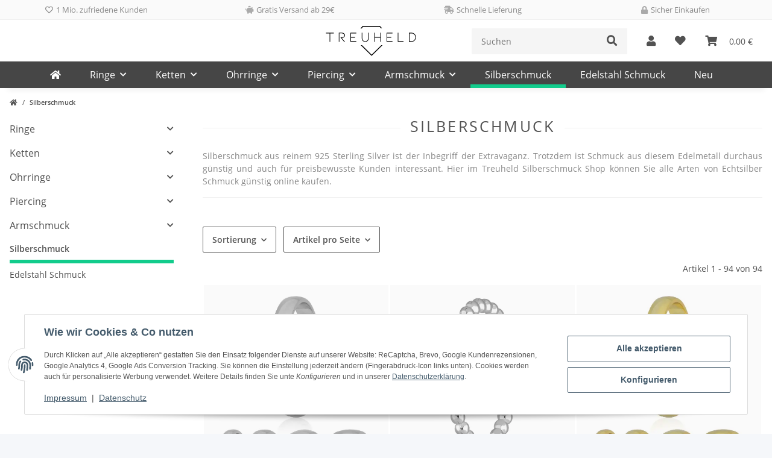

--- FILE ---
content_type: image/svg+xml
request_url: https://www.treuheld.com/bilder/treuheld/icons/payment/kk.svg
body_size: 1433
content:
<?xml version="1.0" encoding="UTF-8"?>
<svg width="980px" height="680px" viewBox="0 0 980 680" version="1.1" xmlns="http://www.w3.org/2000/svg" xmlns:xlink="http://www.w3.org/1999/xlink">
    <title>WW Mastercard+VISA alt2</title>
    <defs>
        <linearGradient x1="50%" y1="0%" x2="50%" y2="100%" id="linearGradient-1">
            <stop stop-color="#FFFFFF" offset="0%"></stop>
            <stop stop-color="#EDEDED" offset="100%"></stop>
        </linearGradient>
        <rect id="path-2" x="0" y="0" width="900" height="600" rx="80"></rect>
        <filter x="-6.7%" y="-10.0%" width="113.3%" height="120.0%" filterUnits="objectBoundingBox" id="filter-3">
            <feMorphology radius="2.5" operator="dilate" in="SourceAlpha" result="shadowSpreadOuter1"></feMorphology>
            <feOffset dx="0" dy="0" in="shadowSpreadOuter1" result="shadowOffsetOuter1"></feOffset>
            <feGaussianBlur stdDeviation="17.5" in="shadowOffsetOuter1" result="shadowBlurOuter1"></feGaussianBlur>
            <feColorMatrix values="0 0 0 0 0   0 0 0 0 0   0 0 0 0 0  0 0 0 0.5 0" type="matrix" in="shadowBlurOuter1"></feColorMatrix>
        </filter>
    </defs>
    <g id="WW-Mastercard+VISA-alt2" stroke="none" stroke-width="1" fill="none" fill-rule="evenodd">
        <g transform="translate(40, 40)">
            <g id="Rectangle">
                <use fill="black" fill-opacity="1" filter="url(#filter-3)" xlink:href="#path-2"></use>
                <use fill="url(#linearGradient-1)" fill-rule="evenodd" xlink:href="#path-2"></use>
            </g>
            <g id="Logo" transform="translate(248, 25)" fill-rule="nonzero">
                <g id="Group">
                    <rect id="rect19" fill="#FF5A00" x="147.249191" y="26.7394822" width="109.385113" height="196.521036"></rect>
                    <path d="M154.530744,125 C154.530744,85.0728155 173.300971,49.6359223 202.10356,26.7394822 C180.906149,10.0728155 154.166667,0 125,0 C55.9061489,0 0,55.9061489 0,125 C0,194.093851 55.9061489,250 125,250 C154.166667,250 180.906149,239.927184 202.10356,223.260518 C173.260518,200.687702 154.530744,164.927184 154.530744,125 Z" id="XMLID_330_" fill="#EB001B"></path>
                    <path d="M404.20712,125 C404.20712,194.093851 348.300971,250 279.20712,250 C250.040453,250 223.300971,239.927184 202.10356,223.260518 C231.270227,200.323625 249.676375,164.927184 249.676375,125 C249.676375,85.0728155 230.906149,49.6359223 202.10356,26.7394822 C223.260518,10.0728155 250,0 279.166667,0 C348.300971,0 404.20712,56.2702265 404.20712,125 Z" id="path22" fill="#F79E1B"></path>
                </g>
            </g>
            <g id="Logo" transform="translate(64.5, 324.5)" fill="#1434CB" fill-rule="nonzero">
                <path d="M502.562702,0 C447.777149,0 398.818129,28.3964497 398.818129,80.8610701 C398.818129,141.028083 485.648811,145.183794 485.648811,175.410032 C485.648811,188.137017 471.0637,199.529666 446.152916,199.529666 C410.799648,199.529666 384.376499,183.610713 384.376499,183.610713 L373.070424,236.553308 C373.070424,236.553308 403.509394,250 443.921848,250 C503.819995,250 550.952717,220.209295 550.952717,166.847564 C550.952717,103.270259 463.760246,99.2380566 463.760246,71.1830671 C463.760246,61.2132975 475.73337,50.2894401 500.572834,50.2894401 C528.5993,50.2894401 551.465263,61.8668603 551.465263,61.8668603 L562.530145,10.7332391 C562.530145,10.7332391 537.650001,0 502.562702,0 L502.562702,0 Z M1.32657976,3.85914777 L0,11.5774279 C0,11.5774279 23.0484366,15.795661 43.807283,24.2100841 C70.5360342,33.8589383 72.4400769,39.4759992 76.94163,56.922339 L125.994932,246.020264 L191.751085,246.020264 L293.053543,3.85914777 L227.448139,3.85914777 L162.35528,168.505788 L135.793531,28.9435659 C133.357587,12.9707797 121.018752,3.85914777 105.915341,3.85914777 L1.32657976,3.85914777 Z M319.434389,3.85914777 L267.969125,246.020264 L330.529425,246.020264 L381.813795,3.85914777 L319.434389,3.85914777 Z M668.35503,3.85914777 C653.269453,3.85914777 645.276583,11.9356713 639.411471,26.0492031 L547.756864,246.020264 L613.362268,246.020264 L626.055223,209.358418 L705.981661,209.358418 L713.699941,246.020264 L771.587065,246.020264 L721.086577,3.85914777 L668.35503,3.85914777 L668.35503,3.85914777 Z M676.887353,69.2836499 L696.33381,160.154367 L644.235396,160.154367 L676.887353,69.2836499 L676.887353,69.2836499 Z" id="path3789"></path>
            </g>
        </g>
    </g>
</svg>

--- FILE ---
content_type: application/javascript
request_url: https://www.treuheld.com/plugins/netzdingeDE_google_trusted_stores/frontend/js/consent.googlerezensionen.js?v=5.5.2-001
body_size: 548
content:
document.addEventListener('consent.ready', function(e) {
	giveConsentGoogleRezensionen(e.detail);
});
document.addEventListener('consent.updated', function(e) {
	giveConsentGoogleRezensionen(e.detail);
});
function giveConsentGoogleRezensionen(detail) {
	if (detail !== null && typeof detail.grez_consent_googlekundenrezensionen !== 'undefined') {
		CheckConsentGoogleRezensionen(detail, 'googlekundenrezensionen');
	}
}

function CheckConsentGoogleRezensionen(detail, service, dependencies = '') {
	if (eval('detail.grez_consent_' + service) === true) {
		if (dependencies == '') {
			$('head script[data-gc-cmp-id="' + service  + '"]').each(function (index) {
				if (!this.hasAttribute('data-dep-id')) {
					setTimeout (function(f){
						GoogleRezensionenAddScript(service, index, f, document.head, detail);
					}, 200, this);
				}
			});
			$('body script[data-gc-cmp-id="' + service  + '"]').each(function (index) {
				if (!this.hasAttribute('data-dep-id')) {
					setTimeout (function(f){
						GoogleRezensionenAddScript(service, index, f, document.body, detail);
					}, 200, this);
				}
			});
			console.log('Consent für ' + service  + ' gewährt');
		} else {
			$('head script[data-gc-cmp-id="' + service  + '"][data-dep-id="' + dependencies  + '"]').each(function (index) {
				setTimeout (function(f){
					GoogleRezensionenAddScript(service, index, f, document.head, detail);
				}, 200, this);
			});
			$('body script[data-gc-cmp-id="' + service  + '"][data-dep-id="' + dependencies  + '"]').each(function (index) {
				setTimeout (function(f){
					GoogleRezensionenAddScript(service, index, f, document.body, detail);
				}, 200, this);
			});
			console.log('Consent für ' + service  +  ' (dep ' + dependencies + ') gewährt');
		}
	} else {
		console.log('Consent für ' + service  + ' entzogen');
	}
}

function GoogleRezensionenAddScript(service, index, element, parent, detail) {
	var script = document.createElement("script");
	script.setAttribute("type", "text/javascript");
	script.async = true;
	script.defer = true;
	if (typeof $(element).attr('src') !== "undefined") {
		script.setAttribute("src", $(element).attr('src'));
	//	if (typeof $(element).attr('data-onload') !== "undefined") {
		//		//script.addEventListener('load', $(element).attr('data-onload'));
	//		script.onload = eval('window.onload = function() {' + $(element).attr('data-onload') + '};');
	//		console.log('loaded');
	//	}
	}
	if (typeof $(element).attr('id') !== "undefined") {
		script.setAttribute("id", $(element).attr('id'));
	}
	//console.log($(element).text());
	//script.innerText =  $(element).text();
	setInnerHTML(script, $(element).text());
	script.setAttribute("data-gc-cmp-set-id", service);
	script.setAttribute("data-gc-consent-given", "true");
	if (element.hasAttribute('data-dependencies')) {
		script.addEventListener("load", function(event) {
			console.log(service + ': dependencies on src');
			CheckConsentGoogleRezensionen(detail, service, element.getAttribute('data-dependencies'));
		});
		if (!script.hasAttribute('src')) {
			console.log(service + ': dependencies without src');
			CheckConsentGoogleRezensionen(detail, service, element.getAttribute('data-dependencies'));
		}
	}
	element.parentNode.replaceChild(script, element);
}

var setInnerHTML = function(elm, html) {
  elm.innerHTML = html;
  Array.from(elm.querySelectorAll("script")).forEach( oldScript => {
    const newScript = document.createElement("script");
    Array.from(oldScript.attributes)
      .forEach( attr => newScript.setAttribute(attr.name, attr.value) );
    newScript.appendChild(document.createTextNode(oldScript.innerHTML));
    oldScript.parentNode.replaceChild(newScript, oldScript);
  });
}